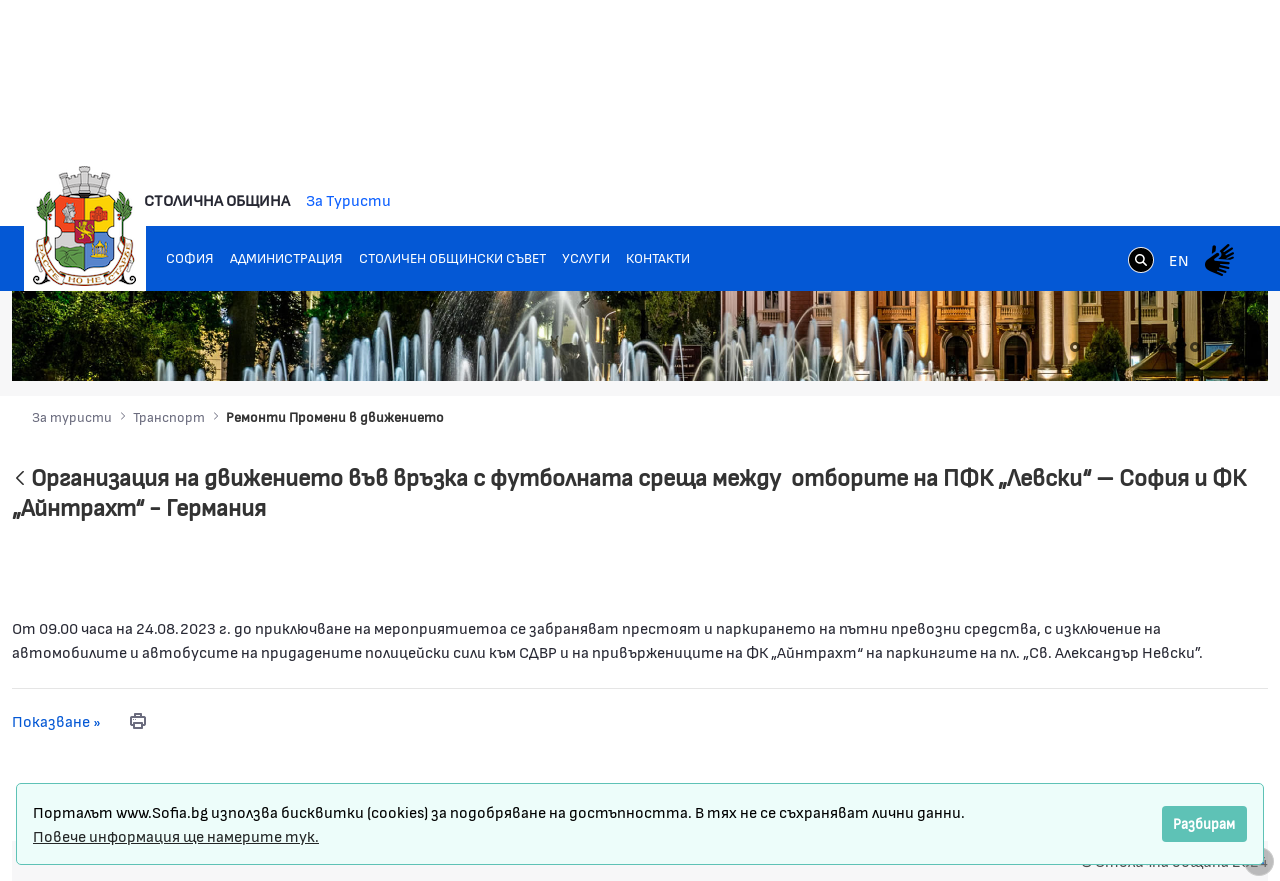

--- FILE ---
content_type: application/javascript
request_url: https://www.sofia.bg/o/frontend-taglib-clay/__liferay__/index.js
body_size: 10435
content:
var Re=Object.defineProperty;var Et=Object.getOwnPropertyDescriptor;var $t=Object.getOwnPropertyNames;var Ft=Object.prototype.hasOwnProperty;var M=(t,a)=>{for(var n in a)Re(t,n,{get:a[n],enumerable:!0})},Ze=(t,a,n,l)=>{if(a&&typeof a=="object"||typeof a=="function")for(let o of $t(a))!Ft.call(t,o)&&o!==n&&Re(t,o,{get:()=>a[o],enumerable:!(l=Et(a,o))||l.enumerable});return t},i=(t,a,n)=>(Ze(t,a,"default"),n&&Ze(n,a,"default"));var w={};M(w,{default:()=>O});i(w,La);import*as La from"../../frontend-taglib-clay/__liferay__/exports/@clayui$button.js";import Ot from"../../frontend-taglib-clay/__liferay__/exports/@clayui$button.js";var O=Ot;var V={};M(V,{default:()=>x});i(V,Ia);import*as Ia from"../../frontend-taglib-clay/__liferay__/exports/@clayui$icon.js";import Vt from"../../frontend-taglib-clay/__liferay__/exports/@clayui$icon.js";var x=Vt;var G={};M(G,{default:()=>B});i(G,_a);import*as _a from"../../frontend-js-react-web/__liferay__/exports/classnames.js";import jt from"../../frontend-js-react-web/__liferay__/exports/classnames.js";var B=jt;var r={};M(r,{default:()=>e});i(r,Na);import*as Na from"../../frontend-js-react-web/__liferay__/exports/react.js";import Gt from"../../frontend-js-react-web/__liferay__/exports/react.js";var e=Gt;{/*removed: await import('@liferay/language...')*/};function et({additionalProps:t,componentId:a,cssClass:n,icon:l,label:o,locale:s,portletId:m,portletNamespace:p,swapIconSide:u,...b}){return e.createElement(O,{className:n,...b},l&&!u&&e.createElement("span",{className:B("inline-item",{"inline-item-before":o})},e.createElement(x,{symbol:l})),o,l&&u&&e.createElement("span",{className:B("inline-item",{"inline-item-after":o})},e.createElement(x,{symbol:l})))}var T={};M(T,{default:()=>Ne});i(T,Aa);import*as Aa from"../../frontend-taglib-clay/__liferay__/exports/@clayui$form.js";import zt from"../../frontend-taglib-clay/__liferay__/exports/@clayui$form.js";var Ne=zt;{/*removed: await import('@liferay/language...')*/};function tt({additionalProps:t,checked:a,componentId:n,cssClass:l,locale:o,portletId:s,portletNamespace:m,...p}){let[u,b]=(0,r.useState)(a);return e.createElement(T.ClayCheckbox,{checked:u,className:l,onChange:()=>b(c=>!c),...p})}{/*removed: await import('@liferay/language...')*/};function at({actions:t,defaultEventHandler:a,items:n,...l}){let o=s=>({...s,onClick(m){let p=s.data?.action;p&&(m.preventDefault(),Liferay.componentReady(a).then(u=>{u[p](s.data)}))}});return{...l,actions:t?.map(o),items:n?.map(o)}}var P={};M(P,{default:()=>se});i(P,Fa);import*as Fa from"../../frontend-taglib-clay/__liferay__/exports/@clayui$drop-down.js";import Wt from"../../frontend-taglib-clay/__liferay__/exports/@clayui$drop-down.js";var se=Wt;var ee={};M(ee,{default:()=>R});i(ee,Va);import*as Va from"../../frontend-taglib-clay/__liferay__/exports/@clayui$link.js";import qt from"../../frontend-taglib-clay/__liferay__/exports/@clayui$link.js";var R=qt;{/*removed: await import('@liferay/language...')*/};function me(t){return t?Object.entries(t).reduce((a,[n,l])=>(a[`data-${n.toLowerCase()}`]=l,a),{}):{}}{/*removed: await import('@liferay/language...')*/};function rt(t){if(t.length<2)return t;let a=[t[0]];for(let n=1;n<t.length;n++){let l=t[n];l.type==="group"&&l.separator&&a.push({type:"divider"}),a.push(l)}return a.map(n=>n.type==="group"?{...n,items:rt(n.items)}:n)}function ot(t){return t.filter(a=>a.type!=="group"||Array.isArray(a.items)&&a.items.length).map(a=>a.type==="group"?{...a,items:ot(a.items)}:a)}function nt(t){let{data:a,...n}=t,l=me(a),o=Array.isArray(t.items)?t.items.map(nt):t.items;return{...l,...n,items:o,symbolLeft:t.icon}}function W(t){if(!t)return null;let a=ot(t);return a.length?rt(a.map(nt)):null}{/*removed: await import('@liferay/language...')*/};function lt({actionsDropdown:t=!1,additionalProps:a,alignmentByViewport:n,alignmentPosition:l,componentId:o,cssClass:s,icon:m,items:p,label:u,locale:b,menuProps:c,portletId:L,portletNamespace:h,searchable:y,swapIconSide:f,...g}){let[C,v]=(0,r.useState)(p),[_,N]=(0,r.useState)("");return e.createElement(e.Fragment,null,e.createElement(P.ClayDropDownWithItems,{...y?{onSearchValueChange:D=>{v(()=>D?p.filter(({label:A})=>A.toLowerCase().indexOf(D.toLowerCase())!==-1):p),N(D)},searchValue:_,searchable:y}:{},alignmentByViewport:n,alignmentPosition:l,className:B({"dropdown-action":t}),items:W(C)||[],menuElementAttrs:c,trigger:e.createElement(O,{className:B(s,{"component-action":t}),...g},m&&!f&&e.createElement("span",{className:B("inline-item",{"inline-item-before":u})},e.createElement(x,{symbol:m})),u,m&&f&&e.createElement("span",{className:B("inline-item",{"inline-item-after":u})},e.createElement(x,{symbol:m})))}),e.createElement("div",{className:"quick-action-menu"},p.map(({data:D,href:A,icon:q,label:z,quickAction:U,...X})=>D?.action&&U?e.createElement(w.ClayButtonWithIcon,{className:"component-action quick-action-item",displayType:"unstyled",key:D.action,small:!0,symbol:q,title:z,...X}):A&&q&&U&&e.createElement(R,{className:"component-action quick-action-item",href:A,key:A,title:z,...X},e.createElement(x,{symbol:q})))))}{/*removed: await import('@liferay/language...')*/};function it({additionalProps:t,componentId:a,cssClass:n,icon:l,label:o,locale:s,portletId:m,portletNamespace:p,...u}){return e.createElement(R,{className:n,...u},l&&e.createElement("span",{className:B("inline-item",{"inline-item-before":o})},e.createElement(x,{symbol:l})),o)}var de={};M(de,{default:()=>Fe});i(de,rr);import*as rr from"../../frontend-taglib-clay/__liferay__/exports/@clayui$multi-select.js";import Ut from"../../frontend-taglib-clay/__liferay__/exports/@clayui$multi-select.js";var Fe=Ut;{/*removed: await import('@liferay/language...')*/};function st({additionalProps:t,clearAllTitle:a,componentId:n,cssClass:l,disabled:o,disabledClearAll:s,helpText:m,id:p,inputName:u,inputValue:b,isValid:c,label:L,locale:h,multiselectLocator:y,portletId:f,portletNamespace:g,selectedItems:C=[],sourceItems:v,..._}){let[N,F]=(0,r.useState)(b??""),[D,A]=(0,r.useState)(C);return e.createElement(Ne.Group,{className:c?"":"has-error"},L&&e.createElement("label",{htmlFor:p},L),e.createElement(T.ClayInput.Group,null,e.createElement(T.ClayInput.GroupItem,null,e.createElement(Fe,{className:l,clearAllTitle:a,closeButtonAriaLabel:'Remove\x20\x7b0\x7d',disabled:o,disabledClearAll:s,id:p,inputName:u,isValid:c,items:D,locator:y,onChange:F,onItemsChange:A,sourceItems:v,value:N,..._}),m&&e.createElement(Ne.FeedbackGroup,null,e.createElement(Ne.Text,null,m)))))}var ce={};M(ce,{default:()=>Ae});i(ce,mr);import*as mr from"../../frontend-taglib-clay/__liferay__/exports/@clayui$navigation-bar.js";import Ht from"../../frontend-taglib-clay/__liferay__/exports/@clayui$navigation-bar.js";var Ae=Ht;var d={};i(d,pr);import*as pr from"../../frontend-js-components-web/__liferay__/index.js";{/*removed: await import('@liferay/language...')*/};function mt({activeItemAriaCurrent:t,cssClass:a,inverted:n,navigationItems:l}){return e.createElement(Ae,{"aria-current":t,className:a,fluidSize:Liferay?.FeatureFlags?.["LPS-184404"]?!1:"xl",inverted:n,triggerLabel:l.find(({active:o})=>o)?.label},l.map(({active:o,deprecated:s=!1,href:m,label:p},u)=>{let b=m?R:O,c=m?{href:m}:{};return e.createElement(Ae.Item,{active:o,"data-nav-item-index":u,key:p},e.createElement(b,{...c},p,s?e.createElement("span",{className:"ml-2"},e.createElement(d.FeatureIndicator,{type:"deprecated"})):null))}))}var oe={};M(oe,{default:()=>Jt});i(oe,Lr);import*as Lr from"../../frontend-taglib-clay/__liferay__/exports/@clayui$pagination-bar.js";import Kt from"../../frontend-taglib-clay/__liferay__/exports/@clayui$pagination-bar.js";var Jt=Kt;{/*removed: await import('@liferay/language...')*/};function pt({activeDelta:t,activePage:a,componentId:n,cssClass:l,deltas:o,disabledPages:s,ellipsisBuffer:m,locale:p,portletId:u,portletNamespace:b,showDeltasDropDown:c,totalItems:L,...h}){let[y,f]=(0,r.useState)(t??o[0].label),[g,C]=(0,r.useState)(a??1);return e.createElement(oe.ClayPaginationBarWithBasicItems,{activeDelta:y,activePage:g,className:l,deltas:o,disabledPages:s??[],ellipsisBuffer:m??2,onDeltaChange:f,onPageChange:C,showDeltasDropDown:c,totalItems:L,...h})}var ge={};M(ge,{default:()=>Oe});i(ge,xr);import*as xr from"../../frontend-taglib-clay/__liferay__/exports/@clayui$panel.js";import Qt from"../../frontend-taglib-clay/__liferay__/exports/@clayui$panel.js";var Oe=Qt;{/*removed: await import('@liferay/language...')*/};var Xt=({children:t})=>{let a=(0,r.useRef)();return(0,r.useEffect)(()=>{a.current.appendChild(t)},[t]),e.createElement("div",{ref:a})};function ut({additionalProps:t,children:a,collapsable:n,collapseClassNames:l,componentId:o,cssClass:s,defaultExpanded:m,displayTitle:p,displayType:u,locale:b,portletId:c,portletNamespace:L,showCollapseIcon:h,...y}){return e.createElement(Oe,{className:s,collapsable:n,collapseClassNames:l,defaultExpanded:m,displayTitle:p,displayType:u,showCollapseIcon:h,...y},Array.from(a).map((f,g)=>e.createElement(Xt,{key:g},f)))}{/*removed: await import('@liferay/language...')*/};function ft({additionalProps:t,componentId:a,containerCssClass:n,cssClass:l,id:o,label:s,locale:m,name:p,options:u,portletId:b,portletNamespace:c,...L}){let h=u.find(y=>y.selected)?.value;return e.createElement("div",{className:B("form-group",n)},s&&e.createElement("label",{htmlFor:o||p},s),e.createElement(T.ClaySelectWithOption,{className:l,defaultValue:h,id:o||p,name:p,options:u.map(y=>({label:y.label,value:y.value})),...L}))}var ye={};M(ye,{default:()=>pe});i(ye,Pr);import*as Pr from"../../frontend-taglib-clay/__liferay__/exports/@clayui$tabs.js";import Yt from"../../frontend-taglib-clay/__liferay__/exports/@clayui$tabs.js";var pe=Yt;{/*removed: await import('@liferay/language...')*/};var Zt=({children:t})=>{let a=(0,r.useRef)();return(0,r.useEffect)(()=>{let n=document.createDocumentFragment();for(;t.firstChild;)n.appendChild(t.firstChild);a.current.appendChild(n)},[t]),e.createElement("div",{ref:a})};function dt({activation:t,additionalProps:a,children:n,componentId:l,cssClass:o,displayType:s,fade:m,justified:p,locale:u,portletId:b,portletNamespace:c,tabsItems:L,...h}){let y=L.findIndex(C=>C.active),[f,g]=(0,r.useState)(y===-1?0:y);return e.createElement(e.Fragment,null,e.createElement(pe,{activation:t,active:f,className:o,displayType:s,fade:m,justified:p,onActiveChange:g,...h},e.createElement(pe.List,null,L.map(({disabled:C,href:v,label:_},N)=>e.createElement(pe.Item,{active:N===f,disabled:C,href:v,key:N},_))),e.createElement(pe.Panels,null,Array.from(n).map((C,v)=>e.createElement(pe.TabPanel,{key:v},e.createElement(Zt,null,C))))))}var ne={};M(ne,{default:()=>ea});i(ne,Fr);import*as Fr from"../../frontend-taglib-clay/__liferay__/exports/@clayui$tooltip.js";import Rt from"../../frontend-taglib-clay/__liferay__/exports/@clayui$tooltip.js";var ea=Rt;var Te=document.createElement("link");Te.setAttribute("rel","stylesheet");Te.setAttribute("type","text/css");Te.setAttribute("href",Liferay.ThemeDisplay.getPathContext()+"/o/frontend-taglib-clay/Toggle.css");Liferay.CSP&&Te.setAttribute("nonce",Liferay.CSP.nonce);document.querySelector("head").appendChild(Te);{/*removed: await import('@liferay/language...')*/};function ct({additionalProps:t,componentId:a,cssClass:n,helpText:l,label:o,locale:s,name:m,offLabel:p,onLabel:u,portletId:b,portletNamespace:c,toggled:L,value:h,...y}){let[f,g]=(0,r.useState)(L);return e.createElement(T.ClayToggle,{className:n,label:e.createElement(e.Fragment,null,(f?u:p)??o,l&&e.createElement(ne.ClayTooltipProvider,null,e.createElement("span",{className:"help-text-icon ml-2",title:l},e.createElement(x,{symbol:"question-circle-full"})))),name:c+m,onToggle:g,toggled:f,value:h??f?"on":void 0,...y})}var Z={};i(Z,qr);import*as qr from"../../frontend-taglib-clay/__liferay__/exports/@clayui$core.js";{/*removed: await import('@liferay/language...')*/};function gt({activation:t,active:a,additionalProps:n,componentId:l,cssClass:o,decorated:s,defaultExpandedKeys:m,items:p,large:u,locale:b,portletId:c,portletNamespace:L,triggerLabel:h,...y}){return e.createElement(Z.VerticalNav,{activation:t,active:a,className:o,decorated:s,defaultExpandedKeys:new Set(m),items:p,large:u,triggerLabel:h,...y},f=>e.createElement(Z.VerticalNav.Item,{active:a?a===f.id:f.active,href:f.href,items:f.items,key:f.id,textValue:f.label},f.label,f.icons?.map(g=>e.createElement(x,{className:"c-ml-2 c-mr-2 text-muted",key:g.symbol,symbol:g.symbol,title:g.title})),f.deprecated?e.createElement(d.FeatureIndicator,{type:"deprecated"}):null))}var $={};M($,{default:()=>aa});i($,Yr);import*as Yr from"../../frontend-taglib-clay/__liferay__/exports/@clayui$card.js";import ta from"../../frontend-taglib-clay/__liferay__/exports/@clayui$card.js";var aa=ta;{/*removed: await import('@liferay/language...')*/};var Q="eventManagementToolbarToggleAllItems";{/*removed: await import('@liferay/language...')*/};function yt({actions:t,additionalProps:a,componentId:n,cssClass:l,disabled:o,href:s,inputName:m,inputValue:p,locale:u,portletId:b,portletNamespace:c,selectable:L,selected:h,symbol:y,title:f,...g}){let[C,v]=(0,r.useState)(h),_=(0,r.useCallback)(({checked:N})=>{v(N)},[v]);return(0,r.useEffect)(()=>(Liferay.on(Q,_),()=>{Liferay.detach(Q,_)}),[_]),e.createElement($.ClayCardWithHorizontal,{actions:W(t),checkboxProps:{name:m??"",value:p??""},className:l,disabled:o,href:s,interactive:!1,onSelectChange:L?N=>{v(N)}:null,selectable:L,selected:C,symbol:y,title:f,...g})}{/*removed: await import('@liferay/language...')*/};function bt({actions:t,componentId:a,cssClass:n,description:l,disabled:o,horizontal:s,href:m,imageAlt:p,imageSrc:u,inputName:b,inputValue:c,locale:L,portletId:h,portletNamespace:y,selectable:f,selected:g,symbol:C,title:v,..._}){return e.createElement($.ClayCardWithNavigation,{className:n,description:l,horizontal:s,horizontalSymbol:C,href:m,title:v,..._},u?e.createElement("img",{alt:p,src:u}):C&&e.createElement(x,{symbol:C}))}{/*removed: await import('@liferay/language...')*/};function Lt({actions:t,additionalProps:a,componentId:n,cssClass:l,inputName:o="",inputValue:s="",locale:m,portletId:p,portletNamespace:u,selectable:b,selected:c,symbol:L,...h}){let y=(0,r.useMemo)(()=>W(t),[t]),[f,g]=(0,r.useState)(c),C=(0,r.useCallback)(({checked:v})=>{g(v)},[g]);return(0,r.useEffect)(()=>(Liferay.on(Q,C),()=>{Liferay.detach(Q,C)}),[C]),e.createElement($.ClayCardWithUser,{actions:y,checkboxProps:{name:o??"",value:s??""},className:l,onSelectChange:b?()=>{g(!f)}:null,selected:f,userSymbol:L,...h})}var be={};M(be,{default:()=>Ve});i(be,go);import*as go from"../../frontend-taglib-clay/__liferay__/exports/@clayui$sticker.js";import ra from"../../frontend-taglib-clay/__liferay__/exports/@clayui$sticker.js";var Ve=ra;{/*removed: await import('@liferay/language...')*/};function ht({actions:t,additionalProps:a,ariaLabel:n,componentId:l,cssClass:o,description:s,disabled:m,displayType:p,flushHorizontal:u,flushVertical:b,href:c,imageAlt:L,imageSrc:h,inputName:y="",inputValue:f="",labels:g=[],locale:C,portletId:v,portletNamespace:_,selectable:N,selected:F,showSticker:D,stickerCssClass:A,stickerIcon:q,stickerImageAlt:z,stickerImageSrc:U,stickerLabel:X,stickerShape:S,stickerStyle:E,stickerTitle:j,symbol:H,title:Y,...le}){let ae=(0,r.useMemo)(()=>W(t),[t]),[ie,_e]=(0,r.useState)(F),Pe=(0,r.useMemo)(()=>{let K={children:X,className:A,displayType:E,shape:S,title:j};return U?K.children=e.createElement(Ve.Image,{alt:z,src:U}):q&&(K.children=e.createElement(x,{symbol:q})),K},[A,q,z,U,X,S,E,j]),xe=(0,r.useCallback)(({checked:K})=>{_e(K)},[_e]);return(0,r.useEffect)(()=>(Liferay.on(Q,xe),()=>{Liferay.detach(Q,xe)}),[xe]),e.createElement($.ClayCardWithInfo,{actions:ae,"aria-label":n,checkboxProps:{name:y??"",value:f??""},className:o,description:s,disabled:m,displayType:p,flushHorizontal:u,flushVertical:b,href:c,imgProps:h&&{alt:L,src:h},labels:g?.map(({closeable:K,data:Me,label:we,style:Ue,...ue})=>{let Be=me(Me);return{value:we,...Be,...ue}}),onSelectChange:N?K=>{_e(K)}:null,selectable:N,selected:ie,stickerProps:D?Pe:null,symbol:H,title:Y,...le})}var Le={};i(Le,No);import*as No from"../../frontend-taglib-clay/__liferay__/exports/@clayui$shared.js";var k={};i(k,To);import*as To from"../../frontend-js-web/__liferay__/index.js";var he={};M(he,{default:()=>I});i(he,vo);import*as vo from"../../frontend-js-react-web/__liferay__/exports/prop-types.js";import oa from"../../frontend-js-react-web/__liferay__/exports/prop-types.js";var I=oa;{/*removed: await import('@liferay/language...')*/};var na=e.forwardRef(({ariaLabel:t,children:a,className:n,disabled:l,href:o,symbol:s,title:m,wide:p,wideViewportTitleVisible:u=!0,...b},c)=>{let L=!!(s&&a),h=o&&!l?R:O;return e.createElement("div",{ref:c},e.createElement(h,{"aria-label":s&&t,block:b.button?.block,className:B(n,{"d-md-none":L,"nav-btn-monospaced":L,"pl-4 pr-4":p&&!s}),disabled:l,href:o,...b,title:s&&m},s?e.createElement(x,{symbol:s}):a),L&&e.createElement(h,{block:b.button?.block,className:B(n,"d-md-flex d-none",{"pl-4 pr-4":p}),disabled:l,href:o,...b,title:u&&m},a))}),J=na;{/*removed: await import('@liferay/language...')*/};function It(t,a){if(t.type==="group")return{...t,items:t.items?.map(l=>It(l,a))};let n={onClick:l=>{a(l,{item:t})},...t};return delete n.quickAction,n}var la=({actionDropdownItems:t,disabled:a,onActionButtonClick:n})=>{let l=(0,r.useMemo)(()=>W(t?.map(o=>It(o,n)))||[],[t,n]);return e.createElement(e.Fragment,null,t&&e.createElement(e.Fragment,null,t.flatMap(o=>o.type==="group"?o.items:[o]).filter(o=>o.quickAction&&o.icon).map((o,s)=>e.createElement(d.ManagementToolbar.Item,{className:"d-md-flex d-none","data-qa-id":"actionDropdownItem",key:s},e.createElement(J,{className:"d-lg-none nav-link nav-link-monospaced",disabled:a||o.disabled,displayType:"unstyled",href:o.href,onClick:m=>{n(m,{item:o})},symbol:o.icon,title:o.label}),e.createElement(J,{className:"align-items-center d-lg-inline d-none mr-2 nav-link",disabled:a||o.disabled,displayType:"unstyled",href:o.href,onClick:m=>{n(m,{item:o})},title:o.label},e.createElement("span",{className:"inline-item inline-item-before"},e.createElement(x,{symbol:o.icon})),e.createElement("span",null,o.label)))),e.createElement(d.ManagementToolbar.Item,null,e.createElement(P.ClayDropDownWithItems,{items:l,trigger:e.createElement(w.ClayButtonWithIcon,{className:"nav-link nav-link-monospaced",disabled:a,displayType:"unstyled",symbol:"ellipsis-v",title:'Действия'})}))))},Ct=la;var ke=document.createElement("link");ke.setAttribute("rel","stylesheet");ke.setAttribute("type","text/css");ke.setAttribute("href",Liferay.ThemeDisplay.getPathContext()+"/o/frontend-taglib-clay/management_toolbar/CreationMenu.css");Liferay.CSP&&ke.setAttribute("nonce",Liferay.CSP.nonce);document.querySelector("head").appendChild(ke);{/*removed: await import('@liferay/language...')*/};var _t=({item:t,onClick:a})=>e.createElement(se.Item,{href:t.href,onClick:n=>{a(n,{item:t})},symbolLeft:t.icon,...me(t.data)},(0,k.unescapeHTML)(t.label)),xt=({onItemClick:t,primaryItems:a,secondaryItems:n,visibleItemsCount:l})=>{let o=0;return e.createElement(se.ItemList,{className:B({"dropdown-menu-indicator-start":a.some(s=>s.icon)}),"data-qa-id":"dropdownMenu"},a?.map((s,m)=>(o++,o>l?!1:e.createElement(_t,{item:s,key:m,onClick:t}))),n?.map((s,m)=>e.createElement(se.Group,{header:s.label,key:m},s.items.map((p,u)=>(o++,o>l?!1:e.createElement(_t,{item:p,key:u,onClick:t}))),s.separator&&e.createElement(se.Divider,null))))},ia=({maxPrimaryItems:t,maxSecondaryItems:a,maxTotalItems:n=15,onCreateButtonClick:l,onCreationMenuItemClick:o,onShowMoreButtonClick:s,primaryItems:m,secondaryItems:p,viewMoreURL:u})=>{let[b,c]=(0,r.useState)(!1),L=(0,r.useRef)(p?.reduce((_,N)=>_+N.items.length,0)??0),h=(0,r.useRef)(m.length+L.current),y=(0,r.useRef)(m?.[0]||p?.[0].items?.[0]||p?.[0]),f=()=>(h.current===1?y.current:null)?.label||'Ново',g=()=>{let _=m.length,N=L.current,F=t?_>t?t:_:_>8?8:_,D=a?N>a?a:N:N>7?7:N,A=D>n-F?n-F:D;return N===0?_>n?n:_:_>F?N>A?F+A:F+N:N>A?_+A:_+N},[C,v]=(0,r.useState)(g());return e.createElement(e.Fragment,null,h.current>1?e.createElement(se,{active:b,className:"creation-menu",onActiveChange:c,trigger:e.createElement(J,{"aria-label":f(),className:"nav-btn","data-qa-id":"creationMenuNewButton",symbol:"plus",title:f(),wideViewportTitleVisible:!1},e.createElement("span",{className:"d-md-block d-none pl-3 pr-3"},f()))},C<h.current?e.createElement(e.Fragment,null,e.createElement("div",{className:"inline-scroller"},e.createElement(xt,{onItemClick:o,primaryItems:m,secondaryItems:p,visibleItemsCount:C})),e.createElement("div",{className:"dropdown-caption"},(0,k.sub)('Showing\x20\x7b0\x7d\x20of\x20\x7b1\x7d\x20Elements',C,h.current)),e.createElement("div",{className:"dropdown-section"},e.createElement(J,{button:{block:!0},displayType:"secondary",href:u,onClick:()=>{if(s){s();return}v(h.current)}},'Повече'))):e.createElement(xt,{onItemClick:o,primaryItems:m,secondaryItems:p,visibleItemsCount:h.current})):e.createElement(e.Fragment,null,e.createElement(J,{"aria-label":f(),button:!0,className:"nav-btn","data-qa-id":"creationMenuNewButton",displayType:"primary",href:y.current.href,onClick:_=>{l(_,{item:y.current})},symbol:"plus",title:f(),wide:!0,wideViewportTitleVisible:!1},'Ново')))},Nt=ia;{/*removed: await import('@liferay/language...')*/};var sa=({disabled:t,filterDropdownItems:a,onFilterDropdownItemClick:n,onOrderDropdownItemClick:l,orderDropdownItems:o=[],sortingOrder:s,sortingURL:m})=>{let p=o&&o.length>1,u=[{type:"divider"},{active:s==="asc",href:s==="asc"?null:m,label:'Нарастващ',type:"item"},{active:s==="desc",href:s==="desc"?null:m,label:'Намаляващ',type:"item"}],b=c=>c.items?{...c,items:c.items.map(b)}:{...c,onClick:L=>n(L,{item:c})};return e.createElement(e.Fragment,null,!!a?.length&&e.createElement(d.ManagementToolbar.Item,null,e.createElement(P.ClayDropDownWithItems,{items:je(a.map(b)),trigger:e.createElement(O,{"aria-label":'Филтри',className:"ml-2 mr-2 nav-link",disabled:t,displayType:"unstyled"},e.createElement("span",{className:"navbar-breakpoint-down-d-none"},e.createElement("span",{className:"inline-item inline-item-before"},e.createElement(x,{symbol:"filter"})),e.createElement("span",{className:"navbar-text-truncate"},'Филтри'),e.createElement(x,{className:"inline-item inline-item-after",symbol:"caret-bottom"})),e.createElement("span",{className:"navbar-breakpoint-d-none",title:'Show\x20Filter\x20Options'},e.createElement(x,{symbol:"filter"})))})),p&&e.createElement(d.ManagementToolbar.Item,null,e.createElement(P.ClayDropDownWithItems,{items:je([...o.map(c=>({...c,onClick:L=>{l(L,{item:c})}})).concat(s?u:[])]),trigger:e.createElement(O,{"aria-label":'Подреждане',className:"ml-2 mr-2 nav-link",disabled:t,displayType:"unstyled"},e.createElement("span",{className:"navbar-breakpoint-down-d-none"},e.createElement("span",{className:"inline-item inline-item-before"},e.createElement(x,{symbol:s==="desc"?"order-list-down":"order-list-up"})),e.createElement("span",{className:"navbar-text-truncate"},'Подреждане'),e.createElement(x,{className:"inline-item inline-item-after",symbol:"caret-bottom"})),e.createElement("span",{className:"navbar-breakpoint-d-none",title:'Show\x20Order\x20Options'},e.createElement(x,{symbol:s==="desc"?"order-list-down":"order-list-up"})))})),m&&!p&&e.createElement(d.ManagementToolbar.Item,null,e.createElement(J,{"aria-label":(0,k.sub)('Reverse\x20Order\x20Direction\x3a\x20Currently\x20\x7b0\x7d',s==="desc"?'Намаляващ':'Нарастващ'),className:"nav-link nav-link-monospaced",disabled:t,displayType:"unstyled",href:m,role:"button",symbol:B({"order-list-down":s==="desc","order-list-up":s==="asc"||s===null}),title:'Reverse\x20Order\x20Direction'})))};function je(t){return t.map(a=>({...a,items:a.items?je(a.items):void 0,symbolLeft:a.active?"check":a.symbolLeft}))}var Tt=sa;{/*removed: await import('@liferay/language...')*/};var ma=({infoPanelId:t,onInfoButtonClick:a,separator:n})=>{let l=(0,r.useRef)();return(0,r.useEffect)(()=>{if(!t)return;let o=l.current;return o&&Liferay.SideNavigation.initialize(o,{container:`#${t}`,position:"right",type:"relative",typeMobile:"fixed",width:"320px"}),()=>{Liferay.SideNavigation.destroy(o)}},[l,t]),e.createElement(d.ManagementToolbar.Item,{className:B("d-none d-md-flex",{"management-bar-separator-left":n})},e.createElement(w.ClayButtonWithIcon,{className:"nav-link nav-link-monospaced",displayType:"unstyled",id:t&&`${t}_trigger`,onClick:a,ref:l,symbol:"info-circle-open",title:'Toggle\x20Info\x20Panel'}))},kt=ma;var Ie={};M(Ie,{default:()=>Ge});i(Ie,fn);import*as fn from"../../frontend-taglib-clay/__liferay__/exports/@clayui$label.js";import pa from"../../frontend-taglib-clay/__liferay__/exports/@clayui$label.js";var Ge=pa;var Ce={};M(Ce,{default:()=>ze});i(Ce,cn);import*as cn from"../../frontend-taglib-clay/__liferay__/exports/@clayui$layout.js";import ua from"../../frontend-taglib-clay/__liferay__/exports/@clayui$layout.js";var ze=ua;{/*removed: await import('@liferay/language...')*/};function vt(t,a,n){return t?n?a===1?'\x7b0\x7d\x20Result\x20Found\x20for\x20\x7b1\x7d\x20With\x20Filters':'\x7b0\x7d\x20Results\x20Found\x20for\x20\x7b1\x7d\x20With\x20Filters':a===1?'\x7b0\x7d\x20Result\x20Found\x20for\x20\x7b1\x7d':'\x7b0\x7d\x20Results\x20Found\x20for\x20\x7b1\x7d':n?a===1?'\x7b0\x7d\x20Result\x20Found\x20With\x20Filters':'\x7b0\x7d\x20Results\x20Found\x20With\x20Filters':a===1?'\x7b0\x7d\x20Result\x20Found':'\x7b0\x7d\x20Results\x20Found'}var fa=({clearResultsURL:t,filterLabelItems:a,itemsTotal:n,searchContainerId:l,searchValue:o,title:s})=>{let m=(0,r.useRef)(),p=(0,r.useRef)();return(0,r.useEffect)(()=>{Liferay.componentReady(l).then(u=>{p.current=u})},[]),(0,r.useEffect)(()=>{m.current?.focus()},[o]),e.createElement(e.Fragment,null,e.createElement(d.ManagementToolbar.ResultsBar,null,e.createElement(d.ManagementToolbar.ResultsBarItem,{expand:!(a?.length>0)},e.createElement("span",{"aria-label":(0,k.sub)(vt(n,a?.length||0),n,`"${o}"`),className:"component-text text-truncate-inline","data-qa-id":"searchResultText",ref:m,tabIndex:-1},e.createElement("span",{className:"text-truncate"},(0,k.sub)(vt(o,n,a?.length||0),n,e.createElement("strong",null,`"${o}"`))))),a?.map((u,b)=>e.createElement(d.ManagementToolbar.ResultsBarItem,{expand:b===a.length-1,key:b},e.createElement(Ge,{className:"component-label tbar-label",closeButtonProps:{"aria-label":(0,k.sub)('Remove\x20\x7b0\x7d\x20Filter',u.label),onClick:()=>{p.current?.fire("clearFilter"),(0,k.navigate)(u.data?.removeLabelURL)}},dismissible:!0,displayType:"unstyled",withClose:!0},u.label))),e.createElement(d.ManagementToolbar.ResultsBarItem,null,e.createElement(O,{"aria-label":(0,k.sub)(n===1?'Clear\x20\x7b0\x7d\x20Result\x20for\x20\x7b1\x7d':'Изчистване\x20на\x20\x7b0\x7d\x20резултата\x20за\x20\x7b1\x7d',n,o!==null?o:a?.map(u=>u.label)),className:"component-link tbar-link",displayType:"unstyled",onClick:u=>{u.preventDefault(),p.current?.fire("clearFilter"),(0,k.navigate)(t)},onKeyPress:u=>{u.key==="Enter"&&(u.preventDefault(),p.current?.fire("clearFilter"),(0,k.navigate)(t))},tabIndex:0},'Изчистване'))),!!s&&e.createElement(ze.ContainerFluid,{className:"c-mt-4",size:"xl"},e.createElement("h3",null,s)))},wt=fa;{/*removed: await import('@liferay/language...')*/};var Bt=({disabled:t,onCloseSearchMobile:a,searchActionURL:n,searchData:l,searchFormMethod:o,searchFormName:s,searchInputAutoFocus:m,searchInputName:p,searchMobile:u,searchValue:b})=>{let c=(0,r.useRef)(),[L,h]=(0,r.useState)(!0),y=Liferay.FeatureFlags["LPD-11313"]?'Търсене':'Търсене\x20на',f=()=>{h(!0);let g=document.getElementById(`${s}_search`);submitForm(g)};return(0,r.useEffect)(()=>{u&&c.current.focus()},[u]),(0,r.useEffect)(()=>{let g=()=>{h(!1)};if(!t)if(document.readyState==="complete")g();else return window.addEventListener("load",g),()=>window.removeEventListener("load",g)},[t]),e.createElement(e.Fragment,null,e.createElement(d.ManagementToolbar.Search,{action:n,id:`${s}_search`,method:o,name:s,showMobile:u},e.createElement(Z.FocusTrap,{active:u},e.createElement(T.ClayInput.Group,{onKeyDown:g=>{u&&g.key==="Escape"&&a()}},e.createElement(T.ClayInput.GroupItem,null,e.createElement(T.ClayInput,{"aria-label":`${y}:`,autoFocus:m,className:"form-control input-group-inset input-group-inset-after",defaultValue:b,disabled:t,name:p,placeholder:y,ref:c,type:"search"}),e.createElement(T.ClayInput.GroupInsetItem,{after:!0,tag:"span"},e.createElement(w.ClayButtonWithIcon,{"aria-label":y,disabled:L,displayType:"unstyled",onClick:f,symbol:"search",title:y,type:"submit"}))),e.createElement(T.ClayInput.GroupItem,{className:"navbar-breakpoint-d-none",shrink:!0},e.createElement(w.ClayButtonWithIcon,{"aria-label":'Close\x20Search',disabled:t,displayType:"unstyled",onClick:a,size:"sm",symbol:"times",title:'Close\x20Search'})))),l&&Object.keys(l).map(g=>l[g].map((C,v)=>e.createElement(T.ClayInput,{key:`${g}${v}`,name:g,type:"hidden",value:C})))))},da=e.forwardRef(({disabled:t,setSearchMobile:a},n)=>e.createElement(d.ManagementToolbar.Item,{className:"navbar-breakpoint-d-none"},e.createElement(w.ClayButtonWithIcon,{"aria-haspopup":"true","aria-label":'Отваряне\x20на\x20търсене',className:"nav-link nav-link-monospaced",disabled:t,displayType:"unstyled",onClick:()=>a(!0),ref:n,symbol:"search",title:'Отваряне\x20на\x20търсене'})));Bt.ShowMobileButton=da;var We=Bt;{/*removed: await import('@liferay/language...')*/};function qe(t,a,n){let o=a.elements.allSelectedElements.getDOMNodes().map(m=>m.dataset.modelclassname),s=o.filter((m,p)=>o.indexOf(m)===p);return t.type==="group"?{...t,items:t.items?.map(m=>qe(m,a,n))}:t.multipleTypesBulkActionDisabled&&s.length>1?{...t,disabled:!0}:{...t,disabled:a.actions?.indexOf(t.data.action)===-1&&(!n||!t.data.enableOnBulk)}}var ca=({actionDropdownItems:t,active:a,clearSelectionURL:n,disabled:l,initialCheckboxStatus:o,initialSelectAllButtonVisible:s,initialSelectedItems:m,itemsTotal:p,itemsType:u,onCheckboxChange:b,onClearButtonClick:c,onSelectAllButtonClick:L,searchContainerId:h,selectAllURL:y,setActionDropdownItems:f,setActive:g,showCheckBoxLabel:C,supportsBulkActions:v})=>{let[_,N]=(0,r.useState)(m),[F,D]=(0,r.useState)(o),[A,q]=(0,r.useState)(s),z=(0,r.useRef)(),U=({bulkSelection:S,elements:E})=>{let j=E.currentPageSelectedElements.size(),H=S?p:E.allSelectedElements.filter(":enabled").size();N(H),g(H>0);let Y=j===E.currentPageElements.size();D(j>0?Y?"checked":"indeterminate":"unchecked"),v&&q(Y&&p>H&&!S)};(0,r.useEffect)(()=>{let S;return Liferay.componentReady(h).then(E=>{z.current=E;let j=E.select;if(!j)return;let H=v&&j.get("bulkSelection");S=E.on("rowToggled",ae=>{U({bulkSelection:H,elements:ae.elements}),f(t?.map(ie=>qe(ie,ae,H)))});let Y=j.getAllSelectedElements(),le={allSelectedElements:Y,currentPageElements:j._getCurrentPageElements(),currentPageSelectedElements:j.getCurrentPageSelectedElements()};if(Y.size()){let ae={actions:j._getActions(Y),elements:le};f(t?.map(ie=>qe(ie,ae,H)))}U({bulkSelection:H,elements:le})}),()=>{Liferay.destroyComponent(h),z.current=null,S?.detach()}},[]);let X=(0,k.sub)('\x7b0\x7d\x20of\x20\x7b1\x7d\x20\x7b2\x7d\x20Selected',_,p,u);return e.createElement(e.Fragment,null,e.createElement(d.ManagementToolbar.Item,null,e.createElement(T.ClayCheckbox,{"aria-label":F==="unchecked"?(0,k.sub)('Select\x20All\x20\x7b0\x7d\x20on\x20the\x20Page',u):(0,k.sub)('Clear\x20selection\x2e\x20There\x20are\x20currently\x20\x7b0\x7d\x20of\x20\x7b1\x7d\x20\x7b2\x7d\x20selected\x2e',_,p,u),checked:F!=="unchecked",disabled:l,indeterminate:F==="indeterminate",label:C?'Избор\x20на\x20елементи':"",onChange:S=>{b(S);let E=S.target.checked;g(E),D(E?"checked":"unchecked"),z.current?.select?.toggleAllRows(E),Liferay.fire(Q,{checked:E})}})),e.createElement(e.Fragment,null,e.createElement(d.ManagementToolbar.Item,{className:B({"sr-only":!a})},e.createElement("span",{"aria-live":"polite",className:"navbar-text"},_===p?`${'Всички\x20избрани'} (${X})`:X)),a&&v&&e.createElement(e.Fragment,null,e.createElement(d.ManagementToolbar.Item,{className:"nav-item-shrink"},e.createElement(J,{"aria-label":'Изчистване',className:"nav-link",displayType:"unstyled",href:n,onClick:S=>{z.current?.select?.toggleAllRows(!1,!0),g(!1),D("unchecked"),c(S)},symbol:"times-circle",title:'Изчистване'},e.createElement("span",{className:"text-truncate-inline"},e.createElement("span",{className:"text-truncate"},'Изчистване')))),A&&e.createElement(d.ManagementToolbar.Item,{className:"nav-item-shrink"},e.createElement(J,{className:"nav-link",displayType:"unstyled",href:y,onClick:S=>{z.current?.select?.toggleAllRows(!0,!0),q(!1),N(p),L(S)}},e.createElement("span",{className:"text-truncate-inline"},e.createElement("span",{className:"text-truncate"},'Избери\x20всички')))))))},Dt=ca;var ve=document.createElement("link");ve.setAttribute("rel","stylesheet");ve.setAttribute("type","text/css");ve.setAttribute("href",Liferay.ThemeDisplay.getPathContext()+"/o/frontend-taglib-clay/management_toolbar/ManagementToolbar.css");Liferay.CSP&&ve.setAttribute("nonce",Liferay.CSP.nonce);document.querySelector("head").appendChild(ve);{/*removed: await import('@liferay/language...')*/};var te=()=>{};function At({clearResultsURL:t,clearSelectionURL:a,creationMenu:n,disabled:l,filterDropdownItems:o,filterLabelItems:s,itemsTotal:m,itemsType:p,infoPanelId:u,initialActionDropdownItems:b,initialCheckboxStatus:c,initialSelectAllButtonVisible:L,initialSelectedItems:h,onActionButtonClick:y=te,onCheckboxChange:f=te,onClearSelectionButtonClick:g=te,onCreateButtonClick:C=te,onCreationMenuItemClick:v=te,onInfoButtonClick:_=te,onFilterDropdownItemClick:N=te,onOrderDropdownItemClick:F=te,onSelectAllButtonClick:D=te,onShowMoreButtonClick:A,orderDropdownItems:q,searchActionURL:z,searchContainerId:U,searchData:X,searchFormMethod:S,searchFormName:E,searchInputAutoFocus:j,searchInputName:H,searchResultsTitle:Y,searchValue:le,selectAllURL:ae,selectable:ie,showCreationMenu:_e,showInfoButton:Pe,showResultsBar:xe,showSearch:K,sortingOrder:Me,sortingURL:we,supportsBulkActions:Ue,viewTypeItems:ue}){let[Be,Pt]=(0,r.useState)(b),[re,Mt]=(0,r.useState)(c!=="unchecked"),[Se,He]=(0,r.useState)(!1),Ke=(0,r.useMemo)(()=>W(ue),[ue]),Ee=(0,r.useMemo)(()=>ue?.find(fe=>fe.active),[ue]),Je=(0,k.sub)('Select\x20View\x2c\x20Currently\x20Selected\x3a\x20\x7b0\x7d',Ee?.label),Qe=(0,r.useRef)(),Xe=(0,r.useMemo)(()=>{if(o)return o.map(fe=>({...fe,items:fe.items?.map(Ye=>{let De=Ye.href;if(De){let $e=new URL(De),St=`_${$e.searchParams.get("p_p_id")}_resetCur`;$e.searchParams.set(St,"true"),De=$e.href}return{...Ye,href:De}})}))},[o]);return(0,r.useEffect)(()=>{if(Se){let fe=Qe.current;return()=>fe?.focus()}},[Se]),e.createElement(e.Fragment,null,e.createElement(d.ManagementToolbar.Container,{active:re},e.createElement(d.ManagementToolbar.ItemList,null,ie&&e.createElement(Dt,{actionDropdownItems:Be,active:re,clearSelectionURL:a,disabled:l||m===0,initialCheckboxStatus:c,initialSelectAllButtonVisible:L,initialSelectedItems:h,itemsTotal:m,itemsType:p,onCheckboxChange:f,onClearButtonClick:g,onSelectAllButtonClick:D,searchContainerId:U,selectAllURL:ae,setActionDropdownItems:Pt,setActive:Mt,showCheckBoxLabel:!re&&!Xe&&!we&&!K,supportsBulkActions:Ue}),!re&&e.createElement(Tt,{disabled:l,filterDropdownItems:Xe,onFilterDropdownItemClick:N,onOrderDropdownItemClick:F,orderDropdownItems:q,sortingOrder:Me,sortingURL:we})),!re&&K&&e.createElement(We,{disabled:l,onCloseSearchMobile:()=>He(!1),searchActionURL:z,searchData:X,searchFormMethod:S,searchFormName:E,searchInputAutoFocus:j,searchInputName:H,searchMobile:Se,searchValue:le}),e.createElement(d.ManagementToolbar.ItemList,{role:"none"},!re&&K&&e.createElement(We.ShowMobileButton,{disabled:l,ref:Qe,setSearchMobile:He}),re?e.createElement(e.Fragment,null,e.createElement(Ct,{actionDropdownItems:Be,disabled:l,onActionButtonClick:y})):e.createElement(e.Fragment,null,Ke&&e.createElement(d.ManagementToolbar.Item,null,e.createElement(P.ClayDropDownWithItems,{items:Ke,trigger:e.createElement(O,{"aria-label":Je,className:"nav-link",displayType:"unstyled",title:Je},Ee?.icon&&e.createElement(x,{symbol:Ee?.icon}),e.createElement(x,{className:"inline-item inline-item-after",symbol:"caret-double-l"}))})),_e&&e.createElement(d.ManagementToolbar.Item,null,n?e.createElement(Nt,{...n,onCreateButtonClick:C,onCreationMenuItemClick:v,onShowMoreButtonClick:A}):e.createElement(Le.LinkOrButton,{className:"nav-btn",displayType:"primary",onClick:C,symbol:"plus",wide:!0},'Ново'))),Pe&&e.createElement(kt,{infoPanelId:u,onInfoButtonClick:_,separator:re}))),xe&&e.createElement(wt,{clearResultsURL:t,filterLabelItems:s,itemsTotal:m,searchContainerId:U,searchValue:le,title:Y}))}At.propTypes={actionDropdownItems:I.arrayOf(I.shape({href:I.string,icon:I.string,label:I.string,quickAction:I.bool})),clearResultsURL:I.string,clearSelectionURL:I.string,creationMenu:I.object,disabled:I.bool,filterDropdownItems:I.array,initialCheckboxStatus:I.oneOf(["checked","indeterminate","unchecked"]),itemsTotal:I.number,itemsType:I.string,onCheckboxChange:I.func,onCreateButtonClick:I.func,onInfoButtonClick:I.func,onViewTypeSelect:I.func,orderDropdownItems:I.array,searchActionURL:I.string,searchContainerId:I.string,searchData:I.object,searchFormMethod:I.string,searchFormName:I.string,searchInputName:I.string,searchResultsTitle:I.string,searchValue:I.string,selectAllURL:I.string,selectable:I.bool,showCreationMenu:I.bool,showInfoButton:I.bool,showResultsBar:I.bool,showSearch:I.bool,showSelectAllButton:I.bool,sortingOrder:I.string,sortingURL:I.string,viewTypeItems:I.array};var ga=At;export{et as Button,tt as Checkbox,at as DefaultEventHandlersPropsTransformer,lt as DropdownMenu,yt as HorizontalCard,it as Link,ga as ManagementToolbar,st as Multiselect,mt as NavigationBar,bt as NavigationCard,pt as PaginationBar,ut as Panel,ft as Select,dt as Tabs,ct as Toggle,Lt as UserCard,ht as VerticalCard,gt as VerticalNav};
//# sourceMappingURL=index.js.map
